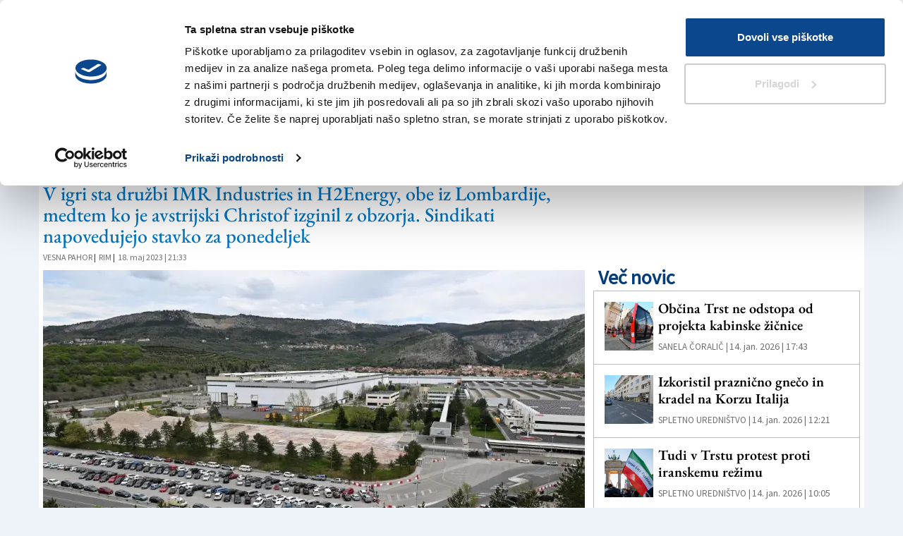

--- FILE ---
content_type: text/html
request_url: https://www.primorski.eu/trzaska/sibka-predloga-za-tovarno-druzbe-wartsila-NX1365906
body_size: 15322
content:
  <!doctype html>  <html class="ltr" dir="ltr" lang="sl"> <head> <meta content="text/html; charset=UTF-8" http-equiv="content-type"> <title>Šibka predloga za tovarno družbe Wärtsilä</title> <link rel="shortcut icon" href="https://www.primorski.eu/base-portlet/webrsrc/ctxvar/6d0644cf-700a-4a5f-959e-dc5a52674a27.jpeg"> <style amp-custom> .mln_uppercase_mln
		{
			text-transform:uppercase
		}
		
		.mln_small-caps_mln
		{
			font-variant:small-caps
		}
		</style> <meta name="keywords" content="massimiliano fedriga" data-id="21158" data-voc-name="people" data-voc-id="11166"> <meta name="keywords" content="vesna pahor" data-id="21658" data-voc-name="author" data-voc-id="11120"> <meta name="keywords" content="rim" data-id="22268" data-voc-name="location" data-voc-id="11176"> <meta name="keywords" content="wärtsila" data-id="363154" data-voc-name="topic" data-voc-id="11150"> <meta name="keywords" content="alessia rosolen" data-id="1104123" data-voc-name="people" data-voc-id="11166"> <meta name="keywords" content="sergio emidio bini" data-id="2445218" data-voc-name="people" data-voc-id="11166"> <meta name="keywords" content="industrija" data-id="22111623" data-voc-name="topic" data-voc-id="11150"> <meta name="description" content="Sestanek na italijanskem ministrstvu za podjetništvo in nacionalno proizvodnjo ni postavil konca skrbem in strahovom za prihodnost tovarne Wärtsilä pri..."> <meta property="og:type" content="Article"> <meta property="og:title" content="Šibka predloga za tovarno družbe Wärtsilä"> <meta property="og:description" content="Sestanek na italijanskem ministrstvu za podjetništvo in nacionalno proizvodnjo ni postavil konca skrbem in strahovom za prihodnost tovarne Wärtsilä pri..."> <meta property="og:image" content="https://www.primorski.eu/binrepository/480x320/0c35/480d250/none/11104/DFBS/2770975-2770975_624081_20230518214320.jpg"> <meta property="og:url" content="https://www.primorski.eu/trzaska/sibka-predloga-za-tovarno-druzbe-wartsila-NX1365906"> <meta property="og:site_name" content="www.primorski.eu"> <meta name="ROBOTS" content="INDEX, FOLLOW"> <link rel="canonical" href="https://www.primorski.eu/trzaska/sibka-predloga-za-tovarno-druzbe-wartsila-NX1365906"> <meta name="viewport" content="width=device-width"> <meta name="twitter:card" content="summary_large_image"> <meta name="twitter:card" content="summary_large_image"> <meta name="twitter:site" content="@primorskiD"> <link href="https://www.primorski.eu/base-portlet/webrsrc/theme/e97d14eb20d60eec4be4cc2be4cd9290.css" rel="stylesheet" type="text/css"> <style type="text/css">.template-54-primorski-hover{margin-bottom:20px:;}.template-54-primorski-hover .byline{font-size:13px;margin-left:5px;margin-top:2px;display:inline-block;float:left;margin-right:2px;}.template-54-primorski-hover .byline a{color:#707070;font-family:font_1_bold;text-transform:uppercase;}.template-54-primorski-hover .cutline,.template-54-primorski-2 .iconGallery,.template-54-primorski-2 .iconPlay{display:none!important;}.template-54-primorski-hover .bottom-section{padding:10px 5px 5px 5px;}.template-54-primorski-hover .number-comments{position:relative;display:inline-block;font-family:'Glyphicons Halflings';font-style:normal;font-weight:400;line-height:1;color:#aaa;-webkit-font-smoothing:antialiased;}.template-54-primorski-hover .number-comments:before{content:"\e111";padding-right:5px;margin-top:3px;float:left;display:block;line-height:1;}.template-54-primorski-hover .number-comments,.template-54-primorski-2 .label-comments{color:#aaa;}.template-54-primorski-hover .num-comments a{margin-left:5px;}.template-54-primorski-hover .headline{margin-bottom:5px;}@media(max-width:575px){.template-54-primorski-2 .headline.small .priority-content{font-size:30px;}.template-54-primorski-2 .num-comments>span{font-size:20px;}}@media(max-width:345px){.template-54-primorski-2 .headline.small .priority-content{font-size:20px;}.template-54-primorski-2 .num-comments>span{font-size:15px;}}</style> <script type="text/javascript" src="/base-portlet/webrsrc/b9740ad96ea5b5f2db95cd4b031d9c78.js"></script> <script type="text/javascript">/*<![CDATA[*/var ITER=ITER||{};ITER.CONTEXT=ITER.CONTEXT||{};ITER.CONTEXT.sections=[{sectid:"sect-c057c9da8ba4dd0fe96aa0a63a11ce9e"},{sectid:"sect-e18c3e59c57556d4ba41ac0dfd44fce8"}];ITER.CONTEXT.isArticlePage=function(){return true};ITER.CONTEXT.articleId="1365906";ITER.CONTEXT.contextIs=function(a){return a==="ArticlePage"};ITER.HOOK=ITER.HOOK||{};ITER.HOOK.onDisqusNewComment=function(a){};ITER.RESOURCE=ITER.RESOURCE||{};ITER.RESOURCE.Deferred=function(){var b;var a;var c=new Promise(function(e,d){b=e;a=d});c.resolve=b;c.reject=a;return c};ITER.RESOURCE.onLoad=ITER.RESOURCE.onLoad||[];ITER.RESOURCE.onInit=ITER.RESOURCE.onInit||[];ITER.RESOURCE.onLoad["util-http"]=new ITER.RESOURCE.Deferred();ITER.RESOURCE.onLoad["util-url"]=new ITER.RESOURCE.Deferred();ITER.RESOURCE.onLoad["util-cookie"]=new ITER.RESOURCE.Deferred();ITER.RESOURCE.onLoad["util-event"]=new ITER.RESOURCE.Deferred();ITER.RESOURCE.onLoad["util-message"]=new ITER.RESOURCE.Deferred();ITER.RESOURCE.onLoad.statistics=new ITER.RESOURCE.Deferred();ITER.RESOURCE.onLoad.reading=new ITER.RESOURCE.Deferred();ITER.RESOURCE.onLoad.konami=new ITER.RESOURCE.Deferred();ITER.RESOURCE.onLoad.adblock=new ITER.RESOURCE.Deferred();ITER.RESOURCE.onLoad.captcha=new ITER.RESOURCE.Deferred();ITER.RESOURCE.onLoad["iter-ui-tabs"]=new ITER.RESOURCE.Deferred();ITER.RESOURCE.onLoad["autocomplete-js"]=new ITER.RESOURCE.Deferred();ITER.RESOURCE.onLoad.form=new ITER.RESOURCE.Deferred();ITER.RESOURCE.onLoad["teaser-date"]=new ITER.RESOURCE.Deferred();ITER.RESOURCE.onLoad["search-date"]=new ITER.RESOURCE.Deferred();ITER.RESOURCE.onLoad.unregister=new ITER.RESOURCE.Deferred();ITER.RESOURCE.onLoad.recommendations=new ITER.RESOURCE.Deferred();ITER.RESOURCE.onLoad.surveys=new ITER.RESOURCE.Deferred();ITER.RESOURCE.onLoad["embed-article"]=new ITER.RESOURCE.Deferred();ITER.RESOURCE.CUSTOM=ITER.RESOURCE.CUSTOM||{};ITER.USER=ITER.USER||{};ITER.USER.id="";/*]]>*/</script> <script type="text/javascript" src="/html/js/iter-libraries/iter-util-url.js?v=4.1.17654757" defer onload="ITER.RESOURCE.onLoad['util-url'].resolve(true)"></script> <script type="text/javascript" src="/html/js/iter-libraries/iter-util-cookie.js?v=4.1.17654757" defer onload="ITER.RESOURCE.onLoad['util-cookie'].resolve(true)"></script> <script type="text/javascript" src="/html/js/iter-libraries/iter-konami.js?v=4.1.17654757" defer onload="ITER.RESOURCE.onLoad['konami'].resolve(true)"></script> <script type="text/javascript" src="/html/js/iter-libraries/iter-util-http.js?v=4.1.17654757" defer onload="ITER.RESOURCE.onLoad['util-http'].resolve(true)"></script> <script type="text/javascript" src="/html/js/iter-libraries/iter-statistics.js?v=4.1.17654757" defer onload="ITER.RESOURCE.onLoad['statistics'].resolve(true)"></script> <script type="text/javascript" src="/html/js/iter-libraries/iter-util-event.js?v=4.1.17654757" defer onload="ITER.RESOURCE.onLoad['util-event'].resolve(true)"></script> <script type="text/javascript" src="/html/js/iter-libraries/iter-reading.js?v=4.1.17654757" defer onload="ITER.RESOURCE.onLoad['reading'].resolve(true)"></script> <script type="text/javascript" src="/html/js/iter-libraries/iter-util-message.js?v=4.1.17654757" defer onload="ITER.RESOURCE.onLoad['util-message'].resolve(true)"></script> <script>/*<![CDATA[*/jQryIter.u="";/*]]>*/</script> <script type="text/javascript">/*<![CDATA[*/(function(a){a.contextSections=function(){return[{sectid:"sect-c057c9da8ba4dd0fe96aa0a63a11ce9e"},{sectid:"sect-e18c3e59c57556d4ba41ac0dfd44fce8"}]};a.contextIsArticlePage=function(){return true};a.articleId=function(){return"1365906"};a.contextIs=function(b){if(b=="HomePage"){return false}else{if(b=="ArticlePage"){return true}else{if(b=="SearchPage"){return false}else{if(b=="SectionPage"){return false}else{if(b=="MetadataPage"){return false}}}}}}})(jQryIter);/*]]>*/</script> <script type="text/javascript" src="https://www.primorski.eu/base-portlet/webrsrc/theme/52b6145bae09ef87afa19bd80e0e9793.js"></script> <script type="text/javascript">/*<![CDATA[*/(function(g,c,k,a){g[a]=g[a]||function(){"undefined"===typeof g.ipromNS?(g[a].q=g[a].q||[]).push(arguments):g.ipromNS.execute(arguments)};var e=function(){var d=c.getElementsByTagName("script")[0];return function f(h){var j=h.shift();g[a]("setConfig",{server:j});var i=document.createElement("script");0<h.length&&(i.onerror=function(){g[a]("setConfig",{blocked:!0});f(h)});i.src="//cdn."+j+"/ipromNS.js";i.async=!0;i.defer=!0;d.parentNode.insertBefore(i,d)}}(),b=k;"string"===typeof k&&(b=[k]);e(b)})(window,document,["ipromcloud.com"],"_ipromNS");_ipromNS("init",{sitePath:["kinemax","primorski"],cookieConsent:true});/*]]>*/</script> </head> <body class=" controls-visible signed-out public-page" itemscope itemtype="http://schema.org/NewsArticle"> <noscript> <iframe src="//www.googletagmanager.com/ns.html?id=GTM-WZ4TNM6" height="0" width="0" style="display:none;visibility:hidden"></iframe> </noscript> <script>/*<![CDATA[*/(function(b,m,h,a,g){b[a]=b[a]||[];b[a].push({"gtm.start":new Date().getTime(),event:"gtm.js"});var k=m.getElementsByTagName(h)[0],e=m.createElement(h),c=a!="dataLayer"?"&l="+a:"";e.async=true;e.src="//www.googletagmanager.com/gtm.js?id="+g+c;k.parentNode.insertBefore(e,k)})(window,document,"script","dataLayer","GTM-WZ4TNM6");/*]]>*/</script> <script type="text/javascript">/*<![CDATA[*/jQryIter(document).on("click",".ui-accordion-header",function(){jQryIter(window).resize()});/*]]>*/</script> <div class="iter-page-frame"> <header class="iter-header-wrapper" id="iter-header-wrapper">  <div class="portlet-boundary portlet-static-end portlet-nested-portlets"> <div id="theme-4-header" class="ly-theme-4-header"> <div class="container"> <div class="container-header"> <div class="floating-header"> <div class="row top"> <div class="top-one-col col-xs-2  portlet-column nopadding" id="top-one-col"> <div id="" class="portlet-boundary portlet-static-end velocitycontainer-portlet"> <style> a.weatherlink {
 display: flex;
 align-content: center;
 justify-content: flex-end;
 margin-top: 26px;
 align-items: center;
}
.weatherlink .text_weather {
 font-weight: bold;
 font-size: 17px;
 color: #263d7c;
}

.scroll a.weatherlink {
 position: absolute;
 top: -34px;
 left: 15%;
 z-index: 9;
 align-items: flex-end;
}
.scroll .text_weather {
 font-size: 13px;
}
.scroll img.img_weather {
 width: 95px;
}
@media (max-width: 1200px) {
 a.weatherlink {
 display:none;
 }
 .ly-theme-4-header .updatedSiteBlock {
 border-left: none;
 
 }
}
</style> <a class="weatherlink" href="/servizi/vreme"> <div class="text_weather"> <span> VREME </span> <br> <span> DANES </span> </div> <img class="img_weather" src="https://www.primorski.eu/base-portlet/webrsrc/ctxvar/5cc28174-142c-4f11-a73c-0f6e8e94fb38.gif" width="120"> </a> </div> <div id="4038195497" class="portlet-boundary portlet-static-end menu-portlet vkioskih mobile header"> <div id="menu_4038195497" class="menu_secc "> <div class="nav-dropdown nav noSubNav"> <ul class="parent-nav lst cf"> <li class="lst-item tabnav  sect-3437 sect-652863cc78f1dbdfff0091af64de4148"> <a href="/servizi/vreme" class="tab-item lnk" title="Vreme"> <span class="iconBefore"></span> <span class="sectionName">Vreme</span> <span class="iconAfter"></span> </a> </li> <li class="lst-item tabnav  sect-3240 sect-aeef2f3fa3231f37edddadf2720f04c7"> <a href="https://epaper.primorski.eu/epaper/" rel="nofollow" class="tab-item lnk" title="V Kioskih"> <span class="iconBefore"></span> <span class="sectionName">V Kioskih</span> <span class="iconAfter"></span> </a> </li> </ul> </div> </div> </div> </div> <div class="top-two-col col-xs-5 col-sm-6  portlet-column nopadding" id="top-two-col"> <div id="" class="portlet-boundary portlet-static-end htmlcontainer-portlet"> <div> <div class="mobile-menu"></div> <a class="header-logo" href="/"> </a> </div> </div> <div id="" class="portlet-boundary portlet-static-end date-portlet nodisplay"> <div class="updatedSiteBlock"> <div class="updatedSiteTextBefore"></div> <div class="updatedSiteDate"> Četrtek, 15 januar 2026 
             </div> <div class="updatedSiteTime"></div> <div class="updatedSiteTextAfter"></div> </div> </div> <div id="" class="portlet-boundary portlet-static-end htmlcontainer-portlet"> <div> <script>/*<![CDATA[*/$(".updatedSiteDate").ready(function(){var f=$(".updatedSiteDate").text();f=f.replace("januar","januarja");f=f.replace("februar","februarja");f=f.replace("marec","marca");f=f.replace("april","aprila");f=f.replace("maj","maja");f=f.replace("junij","junija");f=f.replace("julij","julija");f=f.replace("avgust","avgusta");f=f.replace("september","septembra");f=f.replace("oktober","oktobra");f=f.replace("november","novembra");f=f.replace("december","decembra");var e=f.split(",");var d=e[1].split(" ");$(".updatedSiteDate").html(e[0]+",");if(d[1]>9){$(".updatedSiteTime").html(d[1]+". "+d[2]+" "+d[3])}else{$(".updatedSiteTime").html(d[1].substring(1)+". "+d[2]+" "+d[3])}jQuery(".date-portlet").removeClass("nodisplay")});/*]]>*/</script> </div> </div> </div> <div class="top-three-col col-xs-3 col-sm-2 portlet-column nopadding" id="top-three-col"> <div id="346092149" class="portlet-boundary portlet-static-end advanced-search-portlet fr search-primorski"> <span class="iter-field iter-field-text"> <span class="iter-field-content"> <span class="iter-field-element"> <input id="_346092149_keywords" type="text" value="" name="keywords" inlinefield="true" class="iter-field-input iter-field-input-text" onkeydown="javascript:_346092149_onKeyEnterSearch(event)" placeholder=""> </span> </span> </span> <span class="iter-button iter-button-submit"> <span class="iter-button-content"> <input id="_346092149_search" type="submit" name="search" value="" class="iter-button-input iter-button-input-submit" onclick="javascript:_346092149_onClickSearch()"> </span> </span> <script type="text/javascript">/*<![CDATA[*/function _346092149_cleanKeywords(i){var j="";var h="";for(var f=0;f<i.length;f++){var g=i[f];if(!(g=="/"||g=="\\"||g=="~"||g=="!"||g=="("||g==")")){h+=g}else{h+=" "}}h=encodeURIComponent(h);for(var f=0;f<h.length;f++){var g=h[f];if(g=="'"){j+="%27"}else{j+=g}}return j}function _346092149_onClickSearch(){var e=_346092149_cleanKeywords(jQryIter("#_346092149_keywords").val());if(e.length>0){var d="/search-result/-/search/";var f="/false/true/19840115/20260115/date/true/true/0/0/meta/0/0/0/1";window.location.href=d+e+f}}function _346092149_onKeyEnterSearch(b){if(b.keyCode==13){_346092149_onClickSearch()}};/*]]>*/</script> </div> </div> <div class="top-three-col col-xs-2 col-sm-2 portlet-column nopadding" id="top-four-col"> <div class="portlet-boundary portlet-static-end portlet-nested-portlets"> <div id="main-content" class="content ly-catalog-two-column" role="main"> <div class="container-fluid nopadding"> <div class="row top"> <div class="two-column-one-col col-sm-6 portlet-column nopadding" id="two-column-one-col"> <div id="" class="portlet-boundary portlet-static-end htmlcontainer-portlet header_separator"> <div> <div class="epaper-icon-wrapper"> <a href="https://epaper.primorski.eu/epaper" target="_blank" rel="noopener noreferrer"> <div class="epaper-icon"></div> <div class="epaper-label"> V Kioskih 
                    </div> </a> </div> </div> </div> </div> <div class="two-column-two-col col-sm-6 portlet-column nopadding" id="two-column-two-col"> <div id="" class="portlet-boundary portlet-static-end login-portlet">  <div id="login" class="accesLabel"> Prijava 
                 </div> <input id="loginpage" type="hidden" value="https://www.primorski.eu/servizi/login"> <script type="text/javascript">/*<![CDATA[*/jQryIter(".box.login a").click(function(b){if(jQryIter(this).attr("disabled")=="disabled"){b.preventDefault()}});/*]]>*/</script>  <script type="text/javascript">/*<![CDATA[*/jQryIter(document).ready(function(){if(jQryIter(".login_form_wrapper").size()>0){var b="";jQryIter("#login").click(function(a){b=jQryIter(".login_form_wrapper").html();jQryIter(".login_form_wrapper").html("");jQryIter("body").append(b);jQryIter(".login_overlay .box.login .title").before(jQryIter(".login_overlay .closeWrapper").detach());jQryIter(".login_overlay").fadeIn("fast");jQryIter(".login_overlay .userInput").focus();if(jQryIter("#registerform").size()>0){jQryIter("#registerform input").attr("disabled",true);jQryIter("#registerform .infoWrapper").attr("disabled",true)}jQryIter(".box.login .closeWrapper").click(function(){jQryIter(".login_overlay").fadeOut("fast");jQryIter(".login_overlay").remove();jQryIter(".login_form_wrapper").append(b);if(jQryIter("#registerform").size()>0){jQryIter("#registerform input").attr("disabled",false);jQryIter("#registerform .infoWrapper").attr("disabled",false)}});jQryIter(".login_overlay .box.login").click(function(d){d.stopPropagation()});jQryIter(document).keypress(function(e){var f=(e.keyCode?e.keyCode:e.which);if(f==27&&jQryIter(".login_form_wrapper").html()===""){jQryIter(".box.login .closeWrapper").click()}})})}else{jQryIter("#login").click(function(){if(jQryIter("#loginpage").val()!==""){window.location.href=jQryIter("#loginpage").val()}})}jQryIter("#username").click(function(){if(jQryIter("#editprofilepage").val()!==""){window.location.href=jQryIter("#editprofilepage").val()}})});/*]]>*/</script> </div> <div id="" class="portlet-boundary portlet-static-end htmlcontainer-portlet fr"> <div> <div class="search-icon-wrapper"> <div class="search-icon"></div> <div class="search-label"> Iskanje 
                   </div> </div> </div> </div> </div> </div> </div> </div> </div> </div> </div> <div class="row bottom"> <div class="bottom-one-col portlet-column nopadding" id="bottom-one-col"> <div id="3181849036" class="portlet-boundary portlet-static-end menu-portlet main-navigation"> <div id="menu_3181849036" class="menu_secc_unfolded "> <div class="nav-dropdown nav noSubNav"> <ul class="parent-nav lst cf"> <li class="lst-item tabnav  sect-37 sect-23d124e4f8baff55b06ea58116cc6b26"> <a href="/" class="tab-item lnk" title="Novice"> <span class="iconBefore"></span> <span class="sectionName">Novice</span> <span class="iconAfter"></span> </a> </li> <li class="lst-item tabnav  sect-38 sect-e18c3e59c57556d4ba41ac0dfd44fce8"> <a href="/trzaska" class="tab-item lnk" title="Tržaška"> <span class="iconBefore"></span> <span class="sectionName">Tržaška</span> <span class="iconAfter"></span> </a> </li> <li class="lst-item tabnav  sect-39 sect-c4dedfb59cfcb217f077b1164cb6bc12"> <a href="/goriska" class="tab-item lnk" title="Goriška"> <span class="iconBefore"></span> <span class="sectionName">Goriška</span> <span class="iconAfter"></span> </a> </li> <li class="lst-item tabnav  sect-40 sect-8de5f713d5c2b55029a09db93efc5d8c"> <a href="/kultura" class="tab-item lnk" title="Kultura"> <span class="iconBefore"></span> <span class="sectionName">Kultura</span> <span class="iconAfter"></span> </a> </li> <li class="lst-item tabnav  sect-41 sect-0f20d041182e0951eb63620d046d4bdb"> <a href="/sport" class="tab-item lnk" title="Šport"> <span class="iconBefore"></span> <span class="sectionName">Šport</span> <span class="iconAfter"></span> </a> </li> <li class="lst-item tabnav  sect-42 sect-370d3083d88e338efbaaa106c8ca7838"> <a href="/se" class="tab-item lnk" title="Še"> <span class="iconBefore"></span> <span class="sectionName">Še</span> <span class="iconAfter"></span> </a> </li> </ul> </div> </div> </div> </div> </div> </div> </div> </div> </div> </div> <div id="" class="portlet-boundary portlet-static-end adcontainer-portlet"> </div> </header> <div class="iter-content-wrapper iter-droppable-zone" id="iter-content-wrapper"> <div id="main-content" class="content ly-catalog-detail-1" role="main"> <div class="container"> <div class="row search"> <div class="search-left-col portlet-column nopadding" id="search-left-col"> <div id="1721132924" class="portlet-boundary portlet-static-end teaser-viewer-portlet"> <section class="noticias"> </section> </div> </div> </div> <div class="row top"> <div class="top-left-col col-sm-7 portlet-column nopadding" id="top-left-col"> </div> <div class="top-right-col col-sm-5 portlet-column nopadding" id="top-right-col"> </div> </div> <div class="row middle"> <div class="middle-left-col col-sm-8 portlet-column nopadding" id="prim-middle-left-col"> <div class="row middle-one"> <div class="middle-left-col-one  portlet-column nopadding" id="prim-middle-left-col-one"> <div id="" class="portlet-boundary portlet-static-end adcontainer-portlet"> <div> <div class="iAdserver" data-iadserver-zone="661"> <script>/*<![CDATA[*/_ipromNS("zone",661);/*]]>*/</script> </div> </div> </div> <div id="" class="portlet-boundary portlet-static-end adcontainer-portlet mT10 center-table addwidth"> </div> <div id="" class="portlet-boundary portlet-static-end content-viewer-portlet mT10 last full-access norestricted"> <div class="template-15"> <div class="left-block"> <h1 class="headline font-1 medium bold"> <span class="priority-content" mlnid="idcon=624090;order=3.0">Šibka predloga za tovarno družbe Wärtsilä</span> </h1> <h3 style="color:#0076C3" class="subheadline font-1 small bold"><span class="priority-content" mlnid="idcon=624091;order=4.0">V igri sta družbi IMR Industries in H2Energy, obe iz Lombardije, medtem ko je avstrijski Christof izginil z obzorja. Sindikati napovedujejo stavko za ponedeljek</span></h3> <div class="byline font-1 small"> <a href="/tag/-/meta/vesna-pahor">Vesna Pahor</a> | 
             </div> <div class="location font-1 small"> <a href="/tag/-/meta/rim">Rim</a> | 
             </div> <div class="datefrom small"> 18. maj 2023 | 21:33 
             </div> </div> <div class="cl"></div> </div> </div> </div> </div> </div> <div class="middle-right-col col-sm-4 portlet-column nopadding" id="prim-middle-right-col"> <div id="" class="portlet-boundary portlet-static-end adcontainer-portlet mT10 center-table addwidth"> <div> <script type="text/javascript">/*<![CDATA[*/var m3_u=(location.protocol=="https:"?"https://openx.tmedia.it/www/delivery/ajs.php":"http://openx.tmedia.it/www/delivery/ajs.php");var m3_r=Math.floor(Math.random()*99999999999);if(!document.MAX_used){document.MAX_used=","}document.write("<script type='text/javascript' src='"+m3_u);document.write("?zoneid=30");document.write("&amp;cb="+m3_r);if(document.MAX_used!=","){document.write("&amp;exclude="+document.MAX_used)}document.write(document.charset?"&amp;charset="+document.charset:(document.characterSet?"&amp;charset="+document.characterSet:""));document.write("&amp;loc="+escape(window.location));if(document.referrer){document.write("&amp;referer="+escape(document.referrer))}if(document.context){document.write("&context="+escape(document.context))}if(document.mmm_fo){document.write("&amp;mmm_fo=1")}document.write("'><\/script>");/*]]>*/</script> <noscript> <a href="http://openx.tmedia.it/www/delivery/ck.php?n=ad8b6e72&amp;cb=INSERT_RANDOM_NUMBER_HERE" target="_blank"><img src="http://openx.tmedia.it/www/delivery/avw.php?zoneid=30&amp;cb=INSERT_RANDOM_NUMBER_HERE&amp;n=ad8b6e72" border="0" alt=""></a> </noscript> </div> </div> </div> <div class="middle-left-col col-sm-8 portlet-column nopadding" id="middle-left-col"> <div class="row middle-one"> <div class="middle-left-col-one  portlet-column nopadding" id="middle-left-col-one"> <div id="" class="portlet-boundary portlet-static-end content-viewer-portlet mT10 mB10 last full-access norestricted"> <div class="template-32 detail w66 m66"> <div class="left-block"> <div class="multimediaMacroWrapper"> <ul class="bxMultimedia1365906"> <div class="contentMedia art-gallery"> <figure class="cutlineShow">  <div frame="crop_768x432" style="position: relative; width: 100%; padding-top: 56.25%;"> <img itercontenttypein="Image" itercontenttypeout="Image" itemprop="image" src="//www.primorski.eu/binrepository/768x512/0c40/768d432/none/11104/DFEQ/2770975-2770975_624081_20230518214320.jpg" srcset="//www.primorski.eu/binrepository/768x512/0c40/768d432/none/11104/DFEQ/2770975-2770975_624081_20230518214320.jpg 768w,//www.primorski.eu/binrepository/640x427/0c33/640d360/none/11104/DFLD/2770975-2770975_624081_20230518214320.jpg 640w,//www.primorski.eu/binrepository/512x341/0c27/512d288/none/11104/DFNG/2770975-2770975_624081_20230518214320.jpg 512w,//www.primorski.eu/binrepository/384x256/0c20/384d216/none/11104/DFER/2770975-2770975_624081_20230518214320.jpg 384w,//www.primorski.eu/binrepository/300x200/0c16/300d169/none/11104/DFGF/2770975-2770975_624081_20230518214320.jpg 300w" width="768" height="432" style="bottom: 0; left: 0; top: 0; right: 0;
height: auto; width: auto;
max-height: 100%; max-width: 100%;
display: block; position: absolute; margin: auto;" iterimgid="624081" sizes="(min-width: 601px) 768px,(min-width: 501px) 600px,(min-width: 401px) 500px,(min-width: 301px) 400px,(min-width: 1px) 300px" alt="Šibka predloga za tovarno družbe Wärtsilä" title="Šibka predloga za tovarno družbe Wärtsilä"> </div>  <div class="cutline"> <span class="cutline-text" mlnid="idcon=624082;order=2.0">Tovarna v Boljuncu (FotoDamj@n) </span> </div> </figure> </div> </ul> </div> </div> <div class="cl"></div> </div> </div> </div> </div> <div class="row middle-two-three"> <div class="middle-left-col-two col-sm-7 col-md-8 col-sm-push-5 col-md-push-4 portlet-column nopadding" id="middle-left-col-two"> <div id="" class="portlet-boundary portlet-static-end content-viewer-portlet last full-access norestricted"> <div class="template-33 detail w50 m50"> <div class="left-block"> <audio id="texttospeech" controls=""> <source src="" type="audio/mpeg"> <source src="" type="audio/ogg"> </audio> <div class="style-theme"> <span>Dark Theme</span> <label class="switch"> <input type="checkbox" id="style-theme"> <span class="slider round"></span> </label> </div> <div class="text small resizable"> <div class="paragraph" mlnid="idcon=624092;order=7.0"> <p>Sestanek na italijanskem ministrstvu za podjetništvo in nacionalno proizvodnjo ni postavil konca skrbem in strahovom za prihodnost tovarne Wärtsilä pri Boljuncu. Vajeti sta pripravljeni prevzeti družbi IMR Industries iz Lombardije, ki proizvaja komponente za avtomobile, in manjše zagonsko podjetje H2Energy iz iste italijanske dežele, ki deluje na področju vodika. Predloga multinacionalke pa nista prepricčala sindikatov in niti državne ter deželne vlade, češ da sta njuna poslovna načrta pomanjkljiva in nimata prave teže, tako kot sta sama ponudnika prešibka. Vključila bi le del trenutnih 330 zaposlenih, zadolženih za proizvajanje ladijskih motorjev, kaj šele, da bi ponujala odgovore tudi za podjetja, ki so tesno sodelovala z boljunsko tovarno.</p> <p>Z obzorja je izginil avstrijski holding Christof Group, ki se posveča toplotnim izmenjevalnikom za termoelektrarne, ventilom, visokotlačnim cevem in rezervoarjem in je učinkoval kot najbolj prepričljiv naslednik ladijske proizvodnje, ki jo Wärtsilä seli na Finsko.</p> <p>Izvršni direktor družbe Wärtsilä Italia Michele Cafagna je razložil, da sta od več kot 20 začetnih predlogov le dva prešla v konkretnejšo fazo. Družba IMRIndustries bi z 20 milijonov evrov vredno naložbo pri Boljuncu proizvajala plastične sestavne dele za notranjost in podvozje avtomobilov. V boljunski tovarni bi bili pripravljeni tudi urediti logistično središce, med letoma 2023 in 2025 bi zaposlili do 250 delavcev, ki bi jih lahko po svoje okrilje vključili že letos poleti, medtem ko bi proizvodnjo s polno paro zagnali v približno dveh letih.</p> <p>Podjetje H2Energy naj bi pri 11 milijonov evrov vredni naložbi sodeloval z neko multinacionalko, imena katere niso razkrili. Ni znano, če gre za japonskega velikana Mitsubishi, o katerem se je dolgo in vztrajno šušljalo. V Boljuncu bi proizvajali naprave za elektrolizacijo vodika in bi lahko do leta 2026 vključili med 280 in 300 zaposlenih. Proizvodnjo bi s polno paro zagnali v 36 mesecih.</p> <p>Razocarana je bila sama državna sekretarka Fausta Bergamotto, ki je vodila sejo. Deželna vlada, ki so jo na seji zastopali predsednik Massimiliano Fedriga ter odbornika Alessia Rosolen in Sergio Emidio Bini, je ocenila, da predloga nista sprejemljiva in sta pod vsemi pričakovanji. Sindikati so na podobni valovni dolžini, za ponedeljek so napovedali stavko in skupščino delavcev.</p> </div> </div> </div> <div class="cl"></div> </div> <script>/*<![CDATA[*/
	$(document).ready(function(){
		let testo =" Šibka predloga za tovarno družbe Wärtsilä . V igri sta družbi IMR Industries in H2Energy, obe iz Lombardije, medtem ko je avstrijski Christof izginil z obzorja. Sindikati napovedujejo stavko za ponedeljek. Sestanek na italijanskem ministrstvu za podjetništvo in nacionalno proizvodnjo ni postavil konca skrbem in strahovom za prihodnost tovarne Wärtsilä pri Boljuncu. Vajeti sta pripravljeni prevzeti družbi IMR Industries iz Lombardije, ki proizvaja komponente za avtomobile, in manjše zagonsko podjetje H2Energy iz iste italijanske dežele, ki deluje na področju vodika. Predloga multinacionalke pa nista prepricčala sindikatov in niti državne ter deželne vlade, češ da sta njuna poslovna načrta pomanjkljiva in nimata prave teže, tako kot sta sama ponudnika prešibka. Vključila bi le del trenutnih 330 zaposlenih, zadolženih za proizvajanje ladijskih motorjev, kaj šele, da bi ponujala odgovore tudi za podjetja, ki so tesno sodelovala z boljunsko tovarno.Z obzorja je izginil avstrijski holding Christof Group, ki se posveča toplotnim izmenjevalnikom za termoelektrarne, ventilom, visokotlačnim cevem in rezervoarjem in je učinkoval kot najbolj prepričljiv naslednik ladijske proizvodnje, ki jo Wärtsilä seli na Finsko.Izvršni direktor družbe Wärtsilä Italia Michele Cafagna je razložil, da sta od več kot 20 začetnih predlogov le dva prešla v konkretnejšo fazo. Družba IMRIndustries bi z 20 milijonov evrov vredno naložbo pri Boljuncu proizvajala plastične sestavne dele za notranjost in podvozje avtomobilov. V boljunski tovarni bi bili pripravljeni tudi urediti logistično središce, med letoma 2023 in 2025 bi zaposlili do 250 delavcev, ki bi jih lahko po svoje okrilje vključili že letos poleti, medtem ko bi proizvodnjo s polno paro zagnali v približno dveh letih. Podjetje H2Energy naj bi pri 11 milijonov evrov vredni naložbi sodeloval z neko multinacionalko, imena katere niso razkrili. Ni znano, če gre za japonskega velikana Mitsubishi, o katerem se je dolgo in vztrajno šušljalo. V Boljuncu bi proizvajali naprave za elektrolizacijo vodika in bi lahko do leta 2026 vključili med 280 in 300 zaposlenih. Proizvodnjo bi s polno paro zagnali v 36 mesecih.Razocarana je bila sama državna sekretarka Fausta Bergamotto, ki je vodila sejo. Deželna vlada, ki so jo na seji zastopali predsednik Massimiliano Fedriga ter odbornika Alessia Rosolen in Sergio Emidio Bini, je ocenila, da predloga nista sprejemljiva in sta pod vsemi pričakovanji. Sindikati so na podobni valovni dolžini, za ponedeljek so napovedali stavko in skupščino delavcev.";
		jQuery.ajax({
			url: "https://webspeak.ebralec.si/v2/?f=speak2&k=Rv33cxVTvPw8dfGmhje4TtauCjCAZjjB",
			type: "POST",
			crossDomain: true,
			headers: {
				 "X-Requested-With":"XMLHttpRequest",

			},
			data: { t: testo,
				v: "SAPI/eBraNadja",
				o: "mp3",
				B1: "Submit"} ,
			success: function(result){
				let audio=document.getElementById("texttospeech");
				audio.src = "https://webspeak.ebralec.si/v2/index.asp?f=retrieve&i="+ result +"&o=mp3&k=Rv33cxVTvPw8dfGmhje4TtauCjCAZjjB&B1=Submit"
			},
			error: function(xhr, status){ console.log("errore " + status + " " + JSON.stringify(xhr)) }
		   });
		$('#style-theme').change(function(){ 
			if(this.checked) {
				jQuery("body").addClass("style-dark");
				setCookie("style","style-dark",30);
			}
			else {
				jQuery("body").removeClass("style-dark");
				setCookie("style","",30);
			}
		});

		if($("audio").length > 0){
			[].forEach.call(
				document.querySelectorAll("audio"),
				function(el) { 
					el.addEventListener('play', function () {
						  dataLayer.push({
							event: 'speech_play'
						});
					});
					el.addEventListener('ended', function () {
						  dataLayer.push({
							event: 'speech_end'
						});
					});
			 });
		}
		if($(".template-33 .switch > input").length > 0){
			$('.switch > input').click(function(){
			    if($(this).is(':checked')){
			       dataLayer.push({
					event: 'theme_switch',
					theme_style: 'dark'
				});
			    } else {
				dataLayer.push({
					event: 'theme_switch',
					theme_style: 'light'
				});
			    }
			});
		}
	});
	jQryIter.onDisqusNewComment = function(comment){
		dataLayer.push({
			event: 'add_comment'
		});
	}
	dataLayer.push({
		event: 'article_view',
		page_type: 'article',
		page_category: 'Tržaška',
		page_tags: ['Wärtsila','Industrija','Rim','Vesna Pahor']
	});

	

            /*]]>*/</script> </div> <div id="" class="portlet-boundary portlet-static-end htmlcontainer-portlet mT20 mB20"> <div>  <h4>Za branje in pisanje komentarjev <a href="https://www.primorski.eu/servizi/login">je potrebna prijava</a></h4>  </div> </div>  </div> <div class="middle-left-col-three col-sm-5 col-md-4 col-sm-pull-7 col-md-pull-8 portlet-column nopadding" id="middle-left-col-three"> <div class="portlet-boundary portlet-static-end portlet-nested-portlets"> <div class="columns-1" id="main-content" role="main"> <div class="portlet-layout"> <div class="portlet-column portlet-column-only" id="column-1"> <div id="" class="portlet-boundary portlet-static-end content-viewer-portlet last full-access norestricted"> <div class="template-24"> <script type="text/javascript" src="//s7.addthis.com/js/300/addthis_widget.js#pubid=primorski"></script> <div class="addthis_toolbox addthis_default_style  addthis_32x32_style"> <a class="addthis_button_twitter"></a> <a class="addthis_button_facebook"></a> <a class="addthis_button_linkedin"></a> </div> <script type="text/javascript">/*<![CDATA[*/var addthis_config=addthis_config||{};addthis_config.data_track_addressbar=false;addthis_config.data_track_clickback=false;/*]]>*/</script> </div> </div> <div id="" class="portlet-boundary portlet-static-end content-viewer-portlet last full-access norestricted"> <div class="template-25"> <div class="controls"> <span class="increaseTextSize"></span> <span class="decreaseTextSize"></span> </div> <a href="mailto:?subject=&quot;Šibka predloga za tovarno družbe Wärtsilä&quot;&amp;body=Šibka predloga za tovarno družbe Wärtsilä. https://www.primorski.eu///trzaska/sibka-predloga-za-tovarno-druzbe-wartsila-NX1365906"> <span class="icoMail"></span> </a> <span class="icoDisqus"> </span> </div> </div> <div id="" class="portlet-boundary portlet-static-end article-topics-portlet advanced-77"> <div class="categoryGroup"> <div class="categorySpacerTop"></div> <div class="categoryTitle"> <h2>TAGS:</h2> </div> <div class="categorySpacerTitle"></div> <div class="categoryListBlock"> <section class="categoryList"> <article class="categoryListItem categoryArticleItem" data-categoryid="1104123" data-categoryname="Alessia Rosolen"> <span class="categoryListItemPosition">1</span> <a class="categoryListItemLink" href="/tag/-/meta/alessia-rosolen"> <span itemprop="keywords">Alessia Rosolen</span> </a> </article> <article class="categoryListItem categoryArticleItem" data-categoryid="22111623" data-categoryname="Industrija"> <span class="categoryListItemPosition">2</span> <a class="categoryListItemLink" href="/tag/-/meta/industrija"> <span itemprop="keywords">Industrija</span> </a> </article> <article class="categoryListItem categoryArticleItem" data-categoryid="21158" data-categoryname="Massimiliano Fedriga"> <span class="categoryListItemPosition">3</span> <a class="categoryListItemLink" href="/tag/-/meta/massimiliano-fedriga"> <span itemprop="keywords">Massimiliano Fedriga</span> </a> </article> <article class="categoryListItem categoryArticleItem" data-categoryid="22268" data-categoryname="Rim"> <span class="categoryListItemPosition">4</span> <a class="categoryListItemLink" href="/tag/-/meta/rim"> <span itemprop="keywords">Rim</span> </a> </article> <article class="categoryListItem categoryArticleItem" data-categoryid="2445218" data-categoryname="Sergio Emidio Bini"> <span class="categoryListItemPosition">5</span> <a class="categoryListItemLink" href="/tag/-/meta/sergio-emidio-bini"> <span itemprop="keywords">Sergio Emidio Bini</span> </a> </article> <article class="categoryListItem categoryArticleItem" data-categoryid="21658" data-categoryname="Vesna Pahor"> <span class="categoryListItemPosition">6</span> <a class="categoryListItemLink" href="/tag/-/meta/vesna-pahor"> <span itemprop="keywords">Vesna Pahor</span> </a> </article> <article class="categoryListItem categoryArticleItem" data-categoryid="363154" data-categoryname="Wärtsila"> <span class="categoryListItemPosition">7</span> <a class="categoryListItemLink" href="/tag/-/meta/wartsila"> <span itemprop="keywords">Wärtsila</span> </a> </article> </section> </div> <div class="categorySpacerBottom"></div> </div> </div> <div id="3405175544" class="portlet-boundary portlet-static-end related-viewer-portlet advanced-23 advanced-38"> </div> <div id="" class="portlet-boundary portlet-static-end content-viewer-portlet mT20 last full-access norestricted"> <div class="template-109 detail w100"> </div> </div> <div id="" class="portlet-boundary portlet-static-end adcontainer-portlet mT10 center-table"> <div> <script type="text/javascript">/*<![CDATA[*/var m3_u=(location.protocol=="https:"?"https://openx.tmedia.it/www/delivery/ajs.php":"http://openx.tmedia.it/www/delivery/ajs.php");var m3_r=Math.floor(Math.random()*99999999999);if(!document.MAX_used){document.MAX_used=","}document.write("<script type='text/javascript' src='"+m3_u);document.write("?zoneid=34");document.write("&amp;cb="+m3_r);if(document.MAX_used!=","){document.write("&amp;exclude="+document.MAX_used)}document.write(document.charset?"&amp;charset="+document.charset:(document.characterSet?"&amp;charset="+document.characterSet:""));document.write("&amp;loc="+escape(window.location));if(document.referrer){document.write("&amp;referer="+escape(document.referrer))}if(document.context){document.write("&context="+escape(document.context))}if(document.mmm_fo){document.write("&amp;mmm_fo=1")}document.write("'><\/script>");/*]]>*/</script> <noscript> <a href="http://openx.tmedia.it/www/delivery/ck.php?n=acf76120&amp;cb=INSERT_RANDOM_NUMBER_HERE" target="_blank"><img src="http://openx.tmedia.it/www/delivery/avw.php?zoneid=34&amp;cb=INSERT_RANDOM_NUMBER_HERE&amp;n=acf76120" border="0" alt=""></a> </noscript> </div> </div> </div> </div> </div> </div> </div> </div> <div class="row middle-four"> <div class="middle-four-col-four portlet-column nopadding" id="middle-four-col-four"> </div> </div> </div> <div class="middle-right-col col-sm-4 portlet-column nopadding" id="middle-right-col"> <div id="" class="portlet-boundary portlet-static-end htmlcontainer-portlet advanced-92-related"> <div> <div class="container-cintillo"> <a><span>Več novic </span></a> </div> </div> </div> <div id="5788069" class="portlet-boundary portlet-static-end teaser-viewer-portlet mB20"> <section class="noticias"> <article class=" article element  full-access norestricted" iteridart="GM2086293"> <div class="template-96-primorski news  w33 m8"> <div class="left-block"> <div class="multimediaIconMacroWrapper"> <a href="/trzaska/obcina-trst-ne-odstopa-od-projekta-kabinske-zicnice-GM2086293" class="cutlineShow">  <div frame="crop_250x250" style="position: relative; width: 100%; padding-top: 100.00%;"> <img itercontenttypein="Image" itercontenttypeout="Image" src="//www.primorski.eu/binrepository/376x250/0c0/250d250/none/11104/GQMF/zicnica3_1423357_20260114174422.jpg" srcset="//www.primorski.eu/binrepository/376x250/0c0/250d250/none/11104/GQMF/zicnica3_1423357_20260114174422.jpg 250w" width="250" height="250" style="bottom: 0; left: 0; top: 0; right: 0;
height: auto; width: auto;
max-height: 100%; max-width: 100%;
display: block; position: absolute; margin: auto;" iterimgid="1423357" sizes="(min-width: 768px) 300px,(min-width: 701px) 800px,(min-width: 601px) 700px,(min-width: 501px) 600px,(min-width: 401px) 500px,(min-width: 301px) 400px,(min-width: 1px) 300px" alt="Kabinsko žičnico bi izdelalo podjetje Leitner (FOTODAMJ@N)" title="Kabinsko žičnico bi izdelalo podjetje Leitner (FOTODAMJ@N)"> </div>  <div class="cutline"> <span class="cutline-text" mlnid="idcon=1423358;order=7.0">Kabinsko žičnico bi izdelalo podjetje Leitner (FOTODAMJ@N)</span> </div></a> </div> </div> <div class="right-block"> <a href="/trzaska/obcina-trst-ne-odstopa-od-projekta-kabinske-zicnice-GM2086293"> <div class="headline extra-small fx-hover font-1 bold"> <span class="priority-content" mlnid="idcon=1423354;order=3.0">Občina Trst ne odstopa od projekta kabinske žičnice</span> </div> </a> <div class="info"> <div class="byline"> <a href="/tag/-/meta/sanela-coralic">Sanela Čoralič | </a> </div> <div> 14. jan. 2026 | 17:43 
              </div> <div class="num-comments"> </div> </div> </div> <div class="cl"></div> </div> </article> <article class=" article element  full-access norestricted" iteridart="JL2085847"> <div class="template-96-primorski news  w33 m8"> <div class="left-block"> <div class="multimediaIconMacroWrapper"> <a href="/trzaska/izkoristil-praznicno-gneco-in-kradel-na-korzu-italija-JL2085847" class="cutlineShow">  <div frame="crop_250x250" style="position: relative; width: 100%; padding-top: 100.00%;"> <img itercontenttypein="Image" itercontenttypeout="Image" src="//www.primorski.eu/binrepository/376x250/95c0/250d250/none/11104/FNDK/hit-korzo-hit-hit-3223669_1422990_20260114123202.jpg" srcset="//www.primorski.eu/binrepository/376x250/95c0/250d250/none/11104/FNDK/hit-korzo-hit-hit-3223669_1422990_20260114123202.jpg 250w" width="250" height="250" style="bottom: 0; left: 0; top: 0; right: 0;
height: auto; width: auto;
max-height: 100%; max-width: 100%;
display: block; position: absolute; margin: auto;" iterimgid="1422990" sizes="(min-width: 768px) 300px,(min-width: 701px) 800px,(min-width: 601px) 700px,(min-width: 501px) 600px,(min-width: 401px) 500px,(min-width: 301px) 400px,(min-width: 1px) 300px" alt="Korzo Italia v Trstu (FOTODAMJ@N)" title="Korzo Italia v Trstu (FOTODAMJ@N)"> </div>  <div class="cutline"> <span class="cutline-text" mlnid="idcon=1422991;order=2.0">Korzo Italia v Trstu (FOTODAMJ@N)</span> </div></a> </div> </div> <div class="right-block"> <a href="/trzaska/izkoristil-praznicno-gneco-in-kradel-na-korzu-italija-JL2085847"> <div class="headline extra-small fx-hover font-1 bold"> <span class="priority-content" mlnid="idcon=1423006;order=3.0">Izkoristil praznično gnečo in kradel na Korzu Italija</span> </div> </a> <div class="info"> <div class="byline"> <a href="/tag/-/meta/spletno-urednistvo">Spletno uredništvo | </a> </div> <div> 14. jan. 2026 | 12:21 
              </div> <div class="num-comments"> </div> </div> </div> <div class="cl"></div> </div> </article> <article class=" article element  full-access norestricted" iteridart="IL2085291"> <div class="template-96-primorski news  w33 m8"> <div class="left-block"> <div class="multimediaIconMacroWrapper"> <a href="/trzaska/tudi-v-trstu-protest-proti-iranskemu-rezimu-IL2085291" class="cutlineShow">  <div frame="crop_250x250" style="position: relative; width: 100%; padding-top: 100.00%;"> <img itercontenttypein="Image" itercontenttypeout="Image" src="//www.primorski.eu/binrepository/375x250/110c0/250d250/none/11104/ANSR/immagine-stand-with-iran-stan-6816344_1422457_20260113180720.jpg" srcset="//www.primorski.eu/binrepository/375x250/110c0/250d250/none/11104/ANSR/immagine-stand-with-iran-stan-6816344_1422457_20260113180720.jpg 250w" width="250" height="250" style="bottom: 0; left: 0; top: 0; right: 0;
height: auto; width: auto;
max-height: 100%; max-width: 100%;
display: block; position: absolute; margin: auto;" iterimgid="1422457" sizes="(min-width: 768px) 300px,(min-width: 701px) 800px,(min-width: 601px) 700px,(min-width: 501px) 600px,(min-width: 401px) 500px,(min-width: 301px) 400px,(min-width: 1px) 300px" alt="Po Evropi se vrstijo protesti v podporo iranskim protestnikom, prizor na fotografiji je iz Berlina" title="Po Evropi se vrstijo protesti v podporo iranskim protestnikom, prizor na fotografiji je iz Berlina"> </div>  <div class="cutline"> <span class="cutline-text" mlnid="idcon=1422458;order=2.0">Po Evropi se vrstijo protesti v podporo iranskim protestnikom, prizor na fotografiji je iz Berlina</span>(
                <span class="byline-image" mlnid="idcon=1422518;order=1.0"> Ansa </span>)
               </div></a> </div> </div> <div class="right-block"> <a href="/trzaska/tudi-v-trstu-protest-proti-iranskemu-rezimu-IL2085291"> <div class="headline extra-small fx-hover font-1 bold"> <span class="priority-content" mlnid="idcon=1422519;order=3.0">Tudi v Trstu protest proti iranskemu režimu</span> </div> </a> <div class="info"> <div class="byline"> <a href="/tag/-/meta/spletno-urednistvo">Spletno uredništvo | </a> </div> <div> 14. jan. 2026 | 10:05 
              </div> <div class="num-comments"> </div> </div> </div> <div class="cl"></div> </div> </article> <article class=" article element  full-access norestricted" iteridart="CL2085664"> <div class="template-96-primorski news  w33 m8"> <div class="left-block"> <div class="multimediaIconMacroWrapper"> <a href="/trzaska/trzaska-lokalna-policija-ne-spi-niti-ponoci-CL2085664" class="cutlineShow">  <div frame="crop_250x250" style="position: relative; width: 100%; padding-top: 100.00%;"> <img itercontenttypein="Image" itercontenttypeout="Image" src="//www.primorski.eu/binrepository/375x251/88c0/250d250/none/11104/NKSS/216815-216815_1422909_20260114085158.jpg" srcset="//www.primorski.eu/binrepository/375x251/88c0/250d250/none/11104/NKSS/216815-216815_1422909_20260114085158.jpg 250w" width="250" height="250" style="bottom: 0; left: 0; top: 0; right: 0;
height: auto; width: auto;
max-height: 100%; max-width: 100%;
display: block; position: absolute; margin: auto;" iterimgid="1422909" sizes="(min-width: 768px) 300px,(min-width: 701px) 800px,(min-width: 601px) 700px,(min-width: 501px) 600px,(min-width: 401px) 500px,(min-width: 301px) 400px,(min-width: 1px) 300px" alt="Tržaški lokalni policisti na delu (FOTODAMJ@N)" title="Tržaški lokalni policisti na delu (FOTODAMJ@N)"> </div>  <div class="cutline"> <span class="cutline-text" mlnid="idcon=1422910;order=2.0">Tržaški lokalni policisti na delu (FOTODAMJ@N)</span> </div></a> </div> </div> <div class="right-block"> <a href="/trzaska/trzaska-lokalna-policija-ne-spi-niti-ponoci-CL2085664"> <div class="headline extra-small fx-hover font-1 bold"> <span class="priority-content" mlnid="idcon=1422913;order=3.0">Tržaška lokalna policija ne spi niti ponoči</span> </div> </a> <div class="info"> <div class="byline"> <a href="/tag/-/meta/sanela-coralic">Sanela Čoralič | </a> </div> <div> 14. jan. 2026 | 9:23 
              </div> <div class="num-comments"> </div> </div> </div> <div class="cl"></div> </div> </article> </section> </div> <div id="2081248551" class="portlet-boundary portlet-static-end ranking-viewer-portlet advanced-67 mT30"> <div class="stats-viewer" id="_2081248551_markupTabs"> <ul class="" id="_2081248551_tabsList"> <li class="iter-tab iter-rankingtab-mostviewed-hd"> <a class="" href="javascript:;">Najbolj brano</a> </li> <div id="_2081248551_recentTabHTML" style="display: none;"> <div class="iter-tabview-content-item  iter-helper-hidden"> <div class="element  full-access norestricted iter-rankingtab-mostrecent-bd" iteridart="FM2086340"> <h3 class="template-19"> <div class="section small" style="color: #52917C !important"> <a href="/goriska" style="color: #52917C !important"><span class="assigned-section">Goriška </span></a> </div> <a href="/goriska/do-samostana-na-kostanjevici-vodi-obnovljena-cezmejna-pot-FM2086340"> <h3 class="headline  font-1 extra-small bold"> <span class="priority-content" mlnid="idcon=1423406;order=23.0">Do samostana na Kostanjevici vodi obnovljena čezmejna pot</span> </h3> </a> </h3> </div> <div class="element  full-access norestricted iter-rankingtab-mostrecent-bd" iteridart="LM2086519"> <h3 class="template-19"> <div class="section small" style="color: #0076C3 !important"> <a href="/trzaska" style="color: #0076C3 !important"><span class="assigned-section">Tržaška </span></a> </div> <a href="/trzaska/pametnim-zabojnikom-se-na-krasu-nekateri-upirajo-LM2086519"> <h3 class="headline  font-1 extra-small bold"> <span class="priority-content" mlnid="idcon=1424034;order=3.0">Pametnim zabojnikom se na Krasu nekateri upirajo</span> </h3> </a> </h3> </div> <div class="element  full-access norestricted iter-rankingtab-mostrecent-bd" iteridart="YM2086247"> <h3 class="template-19"> <div class="section small" style="color: #0076C3 !important"> <a href="/trzaska" style="color: #0076C3 !important"><span class="assigned-section">Tržaška </span></a> </div> <a href="/trzaska/kraskega-pusta-se-bo-udelezilo-pet-vozov-in-malo-morje-skupin-YM2086247"> <h3 class="headline  font-1 extra-small bold"> <span class="priority-content" mlnid="idcon=1423335;order=3.0">Kraškega pusta se bo udeležilo pet vozov in malo morje skupin</span> </h3> </a> </h3> </div> <div class="element  full-access norestricted iter-rankingtab-mostrecent-bd" iteridart="GM2086293"> <h3 class="template-19"> <div class="section small" style="color: #0076C3 !important"> <a href="/trzaska" style="color: #0076C3 !important"><span class="assigned-section">Tržaška </span></a> </div> <a href="/trzaska/obcina-trst-ne-odstopa-od-projekta-kabinske-zicnice-GM2086293"> <h3 class="headline  font-1 extra-small bold"> <span class="priority-content" mlnid="idcon=1423354;order=3.0">Občina Trst ne odstopa od projekta kabinske žičnice</span> </h3> </a> </h3> </div> <div class="element  full-access norestricted iter-rankingtab-mostrecent-bd" iteridart="LM2086148"> <h3 class="template-19"> <div class="section small" style="color: #FEC003 !important"> <a href="/se" style="color: #FEC003 !important"><span class="assigned-section">Še </span></a> </div> <a href="/se/do-petka-jugozahodna-vremenska-slika-nato-se-vraca-burja-LM2086148"> <h3 class="headline  font-1 extra-small bold"> <span class="priority-content" mlnid="idcon=1423268;order=3.0">Do petka jugozahodna vremenska slika, nato se vrača burja</span> </h3> </a> </h3> </div> </div> </div> <li class="iter-tab iter-rankingtab-mostrecent-hd"> <a class="" href="javascript:;">Najnovejše novice</a> </li> </ul> <div class="iter-tabview-content" id="_2081248551_tabsContent"> </div> </div> <script type="text/javascript">/*<![CDATA[*/var _2081248551_htmltabsReady=function(){jQryIter(document).ready(function(){jQryIter("#_2081248551_markupTabs").addClass("iter-widget iter-component iter-tabview");var aui_id="_2081248551__aui_div";jQryIter("#_2081248551_markupTabs").prepend('<div id="'+aui_id+'" class="iter-tabview-content">');jQryIter("#_2081248551_tabsList").appendTo("#"+aui_id);jQryIter("#_2081248551_tabsContent").appendTo("#"+aui_id);jQryIter.each(jQryIter("#_2081248551_tabsList").children(),function(index,child){jQryIter(child).addClass(" iter-widget iter-component iter-state-default ");if(index==0){jQryIter(child).addClass("iter-state-active iter-tab-active iter-state-hover")}jQryIter(jQryIter(child).children("a")).click(function(){iterNavTabs(jQryIter("#_2081248551_tabsList"),jQryIter("#_2081248551_tabsContent"),index)})});jQryIter.each(jQryIter("#_2081248551_tabsContent").children(),function(index,childC){jQryIter(childC).addClass("iter-tabview-content iter-widget-bd");jQryIter(childC).removeAttr("id")});jQryIter("#_2081248551_tabsContent").find("script").each(function(i){eval(jQryIter(this).text())});var el=jQuery("#2081248551");if(el.hasClass("_rc")){jQuery(document).trigger("rankingCompleteLoad",el.attr("id"))}if(typeof ITRDISQUSWIDGETS!="undefined"){ITRDISQUSWIDGETS.req(11104)}})};var _2081248551_getTabsInfo=function(){jQryIter.ajax({type:"GET",url:"/kintra-portlet/html/ranking-viewer/ranking_details.jsp",data:{portletItem:"",refPreferenceId:"rankingviewerportlet_WAR_trackingportlet_INSTANCE_e56110aa90624719bebc84fc05504d77",portletId:"",scopeGroupId:"11104",companyId:"10132",languageId:"es_ES",plid:"2424705",sectionPlid:"11186",secure:"true",userId:"10135",lifecycleRender:"true",pathFriendlyURLPublic:"/web",pathFriendlyURLPrivateUser:"/user",pathFriendlyURLPrivateGroup:"/group",serverName:"www.primorski.eu",cdnHost:"",pathImage:"https://www.primorski.eu/image",pathMain:"/c",pathContext:"",urlPortal:"https://www.primorski.eu",isMobileRequest:"0",pathThemeImages:"https://www.primorski.eu/html/themes/iter_basic/images"},success:function(a){var b=jQryIter("#_2081248551_recentTabHTML").html();jQryIter("#_2081248551_recentTabHTML").remove();var c=a.replace('<div id="recentTab"></div>',b);jQryIter("#_2081248551_tabsContent:first").html(c);_2081248551_htmltabsReady()},error:function(c,a,b){}})};_2081248551_getTabsInfo();function iterNavTabs(c,a,b){if(a.children("div:not(.iter-helper-hidden)").length>0){jQryIter(a.children("div:not(.iter-helper-hidden)")[0]).addClass("iter-helper-hidden")}jQryIter(a.children("div")[b]).removeClass("iter-helper-hidden");if(c.children(".iter-tab.iter-state-active.iter-tab-active.iter-state-hover").length>0){jQryIter(c.children(".iter-tab.iter-state-active.iter-tab-active.iter-state-hover")[0]).removeClass("iter-state-active iter-tab-active iter-state-hover")}jQryIter(c.children(".iter-tab")[b]).addClass("iter-state-active iter-tab-active iter-state-hover")};/*]]>*/</script> </div> <div id="" class="portlet-boundary portlet-static-end htmlcontainer-portlet advanced-92-ankete"> <div> <div class="container-cintillo"> <a href="/ankete/"><span>Ankete</span></a> </div> </div> </div>   <div id="1742931334" class="portlet-boundary portlet-static-end teaser-viewer-portlet"> </div>  <div id="" class="portlet-boundary portlet-static-end adcontainer-portlet mT10 center-table addwidth mB20"> <div> <script type="text/javascript">/*<![CDATA[*/var m3_u=(location.protocol=="https:"?"https://openx.tmedia.it/www/delivery/ajs.php":"http://openx.tmedia.it/www/delivery/ajs.php");var m3_r=Math.floor(Math.random()*99999999999);if(!document.MAX_used){document.MAX_used=","}document.write("<script type='text/javascript' src='"+m3_u);document.write("?zoneid=31");document.write("&amp;cb="+m3_r);if(document.MAX_used!=","){document.write("&amp;exclude="+document.MAX_used)}document.write(document.charset?"&amp;charset="+document.charset:(document.characterSet?"&amp;charset="+document.characterSet:""));document.write("&amp;loc="+escape(window.location));if(document.referrer){document.write("&amp;referer="+escape(document.referrer))}if(document.context){document.write("&context="+escape(document.context))}if(document.mmm_fo){document.write("&amp;mmm_fo=1")}document.write("'><\/script>");/*]]>*/</script> <noscript> <a href="http://openx.tmedia.it/www/delivery/ck.php?n=ac1e78af&amp;cb=INSERT_RANDOM_NUMBER_HERE" target="_blank"><img src="http://openx.tmedia.it/www/delivery/avw.php?zoneid=31&amp;cb=INSERT_RANDOM_NUMBER_HERE&amp;n=ac1e78af" border="0" alt=""></a> </noscript> </div> </div> </div> </div> <div class="row threecolumns"> <div class="threecolumns-left-col col-sm-5 portlet-column nopadding" id="threecolumns-left-col"> </div> <div class="threecolumns-center-col col-sm-3 portlet-column nopadding" id="threecolumns-center-col"> </div> <div class="threecolumns-right-col col-sm-4 portlet-column nopadding" id="threecolumns-right-col"> </div> </div> <div class="row bottom"> <div class="bottom-left-col portlet-column nopadding" id="bottom-left-col"> </div> </div> </div> </div> </div> <footer class="iter-footer-wrapper" id="iter-footer-wrapper">  <div class="portlet-boundary portlet-static-end portlet-nested-portlets"> <div id="theme-4-footer" class="ly-theme-4-footer"> <div class="container top"> <div class="row top"> <div class="top-one-col col-sm-4 portlet-column nopadding" id="top-one-col"> </div> <div class="top-two-col col-sm-4 portlet-column nopadding" id="top-two-col"> </div> <div class="top-three-col col-sm-4 portlet-column nopadding" id="top-three-col"> <div id="" class="portlet-boundary portlet-static-end htmlcontainer-portlet"> <div> <script>/*<![CDATA[*/$(document).ready(function(){if("dataLayer" in window){var e=jQryIter.u;var f="logged-out";var d="";if(e&&e!=""){f="logged-in";d=""}dataLayer.push({visitor_login_state:f,visitor_email:d});$(".search-primorski .iter-button-content > input").click(function(){var a=$(".search-primorski .iter-field-element > input").val();dataLayer.push({event:"submit_search_form",search_term:a,})})}});/*]]>*/</script> </div> </div> </div> </div> <div class="row medium"> <div class="medium-one-col portlet-column nopadding" id="medium-one-col"> <div id="378487187" class="portlet-boundary portlet-static-end menu-portlet footer-navigation"> <div id="menu_378487187" class="menu_secc_unfolded "> <div class="nav-dropdown nav noSubNav"> <ul class="parent-nav lst cf"> <li class="lst-item tabnav  sect-62 sect-36a4ff524745d91c38e93f93fb83fb98"> <a href="/servizi/pagine-statiche/uredni-tvo" class="tab-item lnk" title="Uredništvo"> <span class="iconBefore"></span> <span class="sectionName">Uredništvo</span> <span class="iconAfter"></span> </a> </li> <li class="lst-item tabnav  sect-63 sect-1cfd17cd4fd568f1b6b102616c29e515"> <a href="/servizi/pagine-statiche/oglasi" class="tab-item lnk" title="Oglasi"> <span class="iconBefore"></span> <span class="sectionName">Oglasi</span> <span class="iconAfter"></span> </a> </li> <li class="lst-item tabnav  sect-64 sect-6b8f133576d710337950a3ab44cdc1e3"> <a href="/servizi/pagine-statiche/zgodovina" class="tab-item lnk" title="Zgodovina"> <span class="iconBefore"></span> <span class="sectionName">Zgodovina</span> <span class="iconAfter"></span> </a> </li> <li class="lst-item tabnav  sect-65 sect-cd98b3ff59d0ec90e6f59ef8d0e33d3b"> <a href="/servizi/pagine-statiche/povezave" class="tab-item lnk" title="Povezave"> <span class="iconBefore"></span> <span class="sectionName">Povezave</span> <span class="iconAfter"></span> </a> </li> <li class="lst-item tabnav  sect-66 sect-b3349d598a2c40a1096fd162620cbe5f"> <a href="/servizi/pagine-statiche/zalo-nik" class="tab-item lnk" title="Založnik"> <span class="iconBefore"></span> <span class="sectionName">Založnik</span> <span class="iconAfter"></span> </a> </li> <li class="lst-item tabnav  sect-67 sect-8d604b647ef706591a76a8f780f06460"> <a href="/servizi/pagine-statiche/zadruga-pd" class="tab-item lnk" title="Zadruga PD"> <span class="iconBefore"></span> <span class="sectionName">Zadruga PD</span> <span class="iconAfter"></span> </a> </li> <li class="lst-item tabnav  sect-68 sect-c1625091ffe29ed5e30d52e96ab41944"> <a href="/servizi/pagine-statiche/kd-bubni-magajna" class="tab-item lnk" title="KD Bubnič Magajna"> <span class="iconBefore"></span> <span class="sectionName">KD Bubnič Magajna</span> <span class="iconAfter"></span> </a> </li> <li class="lst-item tabnav  sect-3170 sect-075fa9c70accbe84a3a650cbe0dba2ab"> <a href="/narocnine" class="tab-item lnk" title="Naročnine"> <span class="iconBefore"></span> <span class="sectionName">Naročnine</span> <span class="iconAfter"></span> </a> </li> <li class="lst-item tabnav  sect-411 sect-0e5daface4a54831f0414647cfe4fd87"> <a href="https://www.primorski.eu/binrepository/ap-gdpr_12479_20181207160125.pdf" rel="nofollow" class="tab-item lnk" target="_blank" title="GDPR"> <span class="iconBefore"></span> <span class="sectionName">GDPR</span> <span class="iconAfter"></span> </a> </li> <li class="lst-item tabnav  sect-72 sect-28413d3746740fa51ef40839d3f9661b"> <a href="/servizi/pagine-statiche/cookie" class="tab-item lnk" title="Cookie"> <span class="iconBefore"></span> <span class="sectionName">Cookie</span> <span class="iconAfter"></span> </a> </li> </ul> </div> </div> </div> <div id="1173019761" class="portlet-boundary portlet-static-end menu-portlet footer-navigation mobile"> <div id="menu_1173019761" class="menu_secc "> <div class="nav-dropdown nav noSubNav"> <ul class="parent-nav lst cf"> <li class="lst-item tabnav  sect-657 sect-52d2d1e84c1b890f995ebea2aa039e48"> <a href="/servizi/pagine-statiche/uredni-tvo" class="tab-item lnk" title="Uredništvo"> <span class="iconBefore"></span> <span class="sectionName">Uredništvo</span> <span class="iconAfter"></span> </a> </li> <li class="lst-item tabnav  sect-658 sect-761b4e3fc09832fa16155e0dfc76c07f"> <a href="/servizi/pagine-statiche/oglasi" class="tab-item lnk" title="Oglasi"> <span class="iconBefore"></span> <span class="sectionName">Oglasi</span> <span class="iconAfter"></span> </a> </li> <li class="lst-item tabnav  sect-659 sect-46dc46d4adf902c6cdfb89cc39917beb"> <a href="/servizi/pagine-statiche/zalo-nik" class="tab-item lnk" title="Založnik"> <span class="iconBefore"></span> <span class="sectionName">Založnik</span> <span class="iconAfter"></span> </a> </li> <li class="lst-item tabnav  sect-660 sect-cf48b16a366b850433ad51fb22324b43"> <a href="/servizi/pagine-statiche/zadruga-pd" class="tab-item lnk" title="Zadruga PD"> <span class="iconBefore"></span> <span class="sectionName">Zadruga PD</span> <span class="iconAfter"></span> </a> </li> <li class="lst-item tabnav  sect-661 sect-1d3b9436adbd79bb06cc66ff66fb98f7"> <a href="/narocnine" class="tab-item lnk" title="Naročnine"> <span class="iconBefore"></span> <span class="sectionName">Naročnine</span> <span class="iconAfter"></span> </a> </li> </ul> </div> </div> </div> </div> </div> <div class="row bottom"> <div class="bottom-one-col portlet-column nopadding" id="bottom-one-col"> <div id="" class="portlet-boundary portlet-static-end htmlcontainer-portlet"> <div> <div class="copyright-info"> Copyright 
            <span id="year"></span> © DZP doo - PRAE srl (št.DDV - P.IVA 00830510327) – Vse pravice pridržane 
           </div> <script>/*<![CDATA[*/var d=new Date();var n=d.getFullYear();document.getElementById("year").innerHTML=n;/*]]>*/</script> </div> </div> </div> </div> <div class="row services"> <div class="services-one-col portlet-column nopadding" id="services-one-col"> <div id="2693134152" class="portlet-boundary portlet-static-end menu-portlet social services-navigation"> <div id="menu_2693134152" class="menu_secc_unfolded "> <div class="nav-dropdown nav noSubNav"> <ul class="parent-nav lst cf"> <li class="lst-item tabnav  sect-43 sect-6b51b4122e2d420123208197f51011a2"> <a href="https://www.facebook.com/primorskiD/" rel="nofollow noopener noreferrer" class="tab-item lnk" target="_blank" title="facebook"> <span class="iconBefore"></span> <span class="sectionName">facebook</span> <span class="iconAfter"></span> </a> </li> <li class="lst-item tabnav  sect-44 sect-5c0a8e40b999a68ac7512aad1597a82e"> <a href="https://twitter.com/primorskid?lang=en" rel="nofollow" class="tab-item lnk" title="twitter"> <span class="iconBefore"></span> <span class="sectionName">twitter</span> <span class="iconAfter"></span> </a> </li> <li class="lst-item tabnav  sect-45 sect-9717803958272321643cba4a72c3717e"> <a href="/servizi/pagine-statiche/uredni-tvo" class="tab-item lnk" title="Contatto"> <span class="iconBefore"></span> <span class="sectionName">Contatto</span> <span class="iconAfter"></span> </a> </li> <li class="lst-item tabnav  sect-46 sect-d0633d2baffb890bfc3c43f7421d4bca"> <a href="https://www.instagram.com/primorskid/" rel="nofollow noopener noreferrer" class="tab-item lnk" target="_blank" title="instagram"> <span class="iconBefore"></span> <span class="sectionName">instagram</span> <span class="iconAfter"></span> </a> </li> <li class="lst-item tabnav  sect-73 sect-ef90cc12968b4eddbffac55895dd9eab"> <a href="/rss-primorski" class="tab-item lnk" title="rss"> <span class="iconBefore"></span> <span class="sectionName">rss</span> <span class="iconAfter"></span> </a> </li> </ul> </div> </div> </div> </div> </div> </div> </div> </div> </footer> </div> <script type="text/javascript" src="/base-portlet/webrsrc/fbd22a494956f772793eb4cd424f054e.js"></script> <script type="text/javascript" src="https://www.primorski.eu/base-portlet/webrsrc/theme/f92319efbd1ae0a0f98b5bf04f762c74.js"></script> <script type="text/javascript">/*<![CDATA[*/_ipromNS("load");/*]]>*/</script> <script type="text/javascript">/*<![CDATA[*/ITER=ITER||{};ITER.HOOK=ITER.HOOK||{};ITER.RESOURCE=ITER.RESOURCE||{};ITER.RESOURCE.Deferred=function(){var d;var e;var f=new Promise(function(a,b){d=a;e=b});f.resolve=d;f.reject=e;return f};ITER.RESOURCE.onLoad=ITER.RESOURCE.onLoad||[];ITER.RESOURCE.onInit=ITER.RESOURCE.onInit||[];ITER.RESOURCE.onLoad["mas-tracker"]=new ITER.RESOURCE.Deferred();ITER.RESOURCE.onInit["mas-tracker"]=new ITER.RESOURCE.Deferred();ITER.RESOURCE.onLoad["mas-push"]=new ITER.RESOURCE.Deferred();ITER.RESOURCE.onInit["mas-push"]=new ITER.RESOURCE.Deferred();ITER.RESOURCE.onLoad["mas-tracker"].then(function(){if(typeof ITER.HOOK.configureTracker==="function"){ITER.HOOK.configureTracker()}MAS.TRACKER.configure({piwikUrl:"https://mas.protecmedia.com/endpoint",trackerUrl:"https://cdn.iterwebcms.com/_proxy_https_/mas.protecmedia.com/qapcore.js",siteId:"S5VT9G2ALQXRN",mode:0,pageType:"detail",searchPrefix:"/-/search/",uid:""}).then(function(){ITER.RESOURCE.onInit["mas-tracker"].resolve();MASStatsMgr=MAS.TRACKER;MAS.TRACKER.sendPageView()})});Promise.all([ITER.RESOURCE.onInit["mas-tracker"],ITER.RESOURCE.onLoad["mas-push"]]).then(function(){MAS.PUSH.HOOK.onGetDomain=function(){return document.domain};if(typeof ITER.HOOK.configurePush==="function"){ITER.HOOK.configurePush()}MAS.PUSH.configure({host:"https://mas.protecmedia.com",appid:"S5VT9G2ALQXRN",workerpath:"/firebase-messaging-sw/v1/S5VT9G2ALQXRN.js",tracker:MAS.TRACKER,firebase:{firebaseAppUrl:"https://www.gstatic.com/firebasejs/10.4.0/firebase-app-compat.js",firebaseMessagingUrl:"https://www.gstatic.com/firebasejs/10.4.0/firebase-messaging-compat.js"}}).then(function(){ITER.RESOURCE.onInit["mas-push"].resolve();if(false==false){MAS.PUSH.requestPermission()}})});/*]]>*/</script> <script defer onload="ITER.RESOURCE.onLoad['mas-tracker'].resolve()" src="https://cdn.iterwebcms.com/_proxy_https_/mas.protecmedia.com/mas-jslib/v1/S5VT9G2ALQXRN/mas-tracker-min.js"></script> <script defer onload="ITER.RESOURCE.onLoad['mas-push'].resolve()" src="https://cdn.iterwebcms.com/_proxy_https_/mas.protecmedia.com/mas-jslib/v1/S5VT9G2ALQXRN/mas-push-min.js"></script> <script type="text/javascript">/*<![CDATA[*/ITER.RESOURCE.onLoad.statistics.then(function(){ITER.STATISTICS.addStatisticData(11104,"articleId","1365906");ITER.STATISTICS.addStatisticData(11104,"plid","11186");ITER.STATISTICS.addStatisticData(11104,"urlType","detail");ITER.STATISTICS.addStatisticData(11104,"categoriesIds","");var a=jQryIter.getQueryParam("variant");if(a.length>0){ITER.STATISTICS.addStatisticData(11104,"variant",a);ITER.STATISTICS.addStatisticData(11104,"variantid",jQryIter.getQueryParam("variantid"));ITER.STATISTICS.addStatisticData(11104,"ext",(location.host!=jQryIter.getQueryParam("referer"))?1:0)}ITER.STATISTICS.sendStatistics()});/*]]>*/</script> <script type="text/javascript">/*<![CDATA[*/ITER.RESOURCE.onLoad.reading.then(function(){ITER.READING.init("11104","1365906",300)});/*]]>*/</script> <script>/*<![CDATA[*/Promise.all([ITER.RESOURCE.onLoad.favorite,ITER.RESOURCE.onInit["mas-tracker"]]).then(function(){ITER.FAVORITE.ARTICLES.onLoad(function(){if(ITER.FAVORITE.ARTICLES.isFavorite("1365906")){MAS.TRACKER.notifyFavoriteArticleVisited()}});ITER.FAVORITE.TOPICS.onLoad(function(){if(ITER.FAVORITE.TOPICS.isPending("1365906")||ITER.FAVORITE.TOPICS.isReadLater("1365906")){MAS.TRACKER.notifyFavoriteTopicArticleVisited();ITER.FAVORITE.TOPICS.markAsRead("1365906")}})});/*]]>*/</script> </body> </html> 

--- FILE ---
content_type: text/html
request_url: https://www.primorski.eu/kintra-portlet/html/ranking-viewer/ranking_details.jsp?portletItem=&refPreferenceId=rankingviewerportlet_WAR_trackingportlet_INSTANCE_e56110aa90624719bebc84fc05504d77&portletId=&scopeGroupId=11104&companyId=10132&languageId=es_ES&plid=2424705&sectionPlid=11186&secure=true&userId=10135&lifecycleRender=true&pathFriendlyURLPublic=%2Fweb&pathFriendlyURLPrivateUser=%2Fuser&pathFriendlyURLPrivateGroup=%2Fgroup&serverName=www.primorski.eu&cdnHost=&pathImage=https%3A%2F%2Fwww.primorski.eu%2Fimage&pathMain=%2Fc&pathContext=&urlPortal=https%3A%2F%2Fwww.primorski.eu&isMobileRequest=0&pathThemeImages=https%3A%2F%2Fwww.primorski.eu%2Fhtml%2Fthemes%2Fiter_basic%2Fimages
body_size: 769
content:
<html>
 <head></head>
 <body>
  <div class="iter-tabview-content-item  "> 
   <div class="element  full-access norestricted iter-rankingtab-mostviewed-bd" iteridart="BK2084030">
    <h3 class="template-19"> 
     <div class="section small" style="color: #52917C !important">
      <a href="/goriska" style="color: #52917C !important"><span class="assigned-section">Goriška </span></a>
     </div> <a href="/goriska/v-goriskih-brdih-povozil-pesca-in-zbezal-BK2084030"> <h3 class="headline  font-1 extra-small bold"> <span class="priority-content" mlnid="idcon=1421048;order=2.0">V Goriških Brdih povozil pešca in zbežal</span> </h3> </a> </h3> 
   </div>
   <div class="element  full-access norestricted iter-rankingtab-mostviewed-bd" iteridart="IJ2083974">
    <h3 class="template-19"> 
     <div class="section small" style="color: #0076C3 !important">
      <a href="/trzaska" style="color: #0076C3 !important"><span class="assigned-section">Tržaška </span></a>
     </div> <a href="/trzaska/po-desetih-letih-bega-izsledili-tatu-ki-je-kradel-v-dolini-IJ2083974"> <h3 class="headline  font-1 extra-small bold"> <span class="priority-content" mlnid="idcon=1420991;order=3.0">Po desetih letih bega izsledili tatu, ki je kradel v Dolini</span> </h3> </a> </h3> 
   </div>
   <div class="element  full-access norestricted iter-rankingtab-mostviewed-bd" iteridart="BJ2083223">
    <h3 class="template-19"> 
     <div class="section small" style="color: #793E96 !important">
      <a href="/kultura" style="color: #793E96 !important"><span class="assigned-section">Kultura </span></a>
     </div> <a href="/kultura/helena-blagne-v-trstu-s-custvenimi-in-razposajenimi-popevkami-BJ2083223"> <h3 class="headline  font-1 extra-small bold"> <span class="priority-content" mlnid="idcon=1420531;order=3.0">Helena Blagne v Trstu s čustvenimi in razposajenimi popevkami</span> </h3> </a> </h3> 
   </div>
   <div class="element  full-access norestricted iter-rankingtab-mostviewed-bd" iteridart="HK2084339">
    <h3 class="template-19"> 
     <div class="section small" style="color: #DA783B !important">
      <a href="/sport" style="color: #DA783B !important"><span class="assigned-section">Šport </span></a>
     </div> <a href="/sport/cene-v-dolomitih-pred-olimpijskimi-igrami-poletele-v-nebo-HK2084339"> <h3 class="headline  font-1 extra-small bold"> <span class="priority-content" mlnid="idcon=1421367;order=4.0">Cene v Dolomitih pred olimpijskimi igrami poletele v nebo</span> </h3> </a> </h3> 
   </div>
   <div class="element  full-access norestricted iter-rankingtab-mostviewed-bd" iteridart="AM2086763">
    <h3 class="template-19"> 
     <div class="section small" style="color: #0076C3 !important">
      <a href="/trzaska" style="color: #0076C3 !important"><span class="assigned-section">Tržaška </span></a>
     </div> <a href="/trzaska/na-trzaskem-skoraj-petina-obcanov-s-prijavljenim-stalnim-bivaliscem-v-tujini-AM2086763"> <h3 class="headline  font-1 extra-small bold"> <span class="priority-content" mlnid="idcon=1424218;order=3.0">Na Tržaškem skoraj petina občanov s prijavljenim stalnim bivališčem v tujini</span> </h3> </a> </h3> 
   </div> 
  </div> 
  <div id="recentTab"></div> 
 </body>
</html>

--- FILE ---
content_type: text/plain; charset=utf-8
request_url: https://core.iprom.net/impression?time=1768499448365&resolution=1280x720&windowResolution=1280x720&rsu=&RID=1768499448294-05983-inkuib&language=en-US%40posix&iabv=%5B%5D&iabvfe=false&noAds=%5B%5D&sitePath=%5B%22kinemax%22%2C%22primorski%22%5D&keywords=%5B%5D&channels=%5B%5D&blocked=false&server=core.iprom.net&port=null&debug=false&prebid=null&cookieConsent=true&cookieEnabled=true&referer=https%3A%2F%2Fwww.primorski.eu%2Ftrzaska%2Fsibka-predloga-za-tovarno-druzbe-wartsila-NX1365906&url=https%3A%2F%2Fwww.primorski.eu%2Ftrzaska%2Fsibka-predloga-za-tovarno-druzbe-wartsila-NX1365906&siteSettingsPath=null&zone=%7B%22querySelector%22%3Anull%7D&tcf_ts=&dcPriority=0&zones=%5B661%5D&lid=1306256299102&loadAdsCallback=loadAds&callback=ipromNS.loadAds_1306256299102
body_size: 59
content:
ipromNS.loadAds_1306256299102(null,{"zoneAds":{"661":[]}});